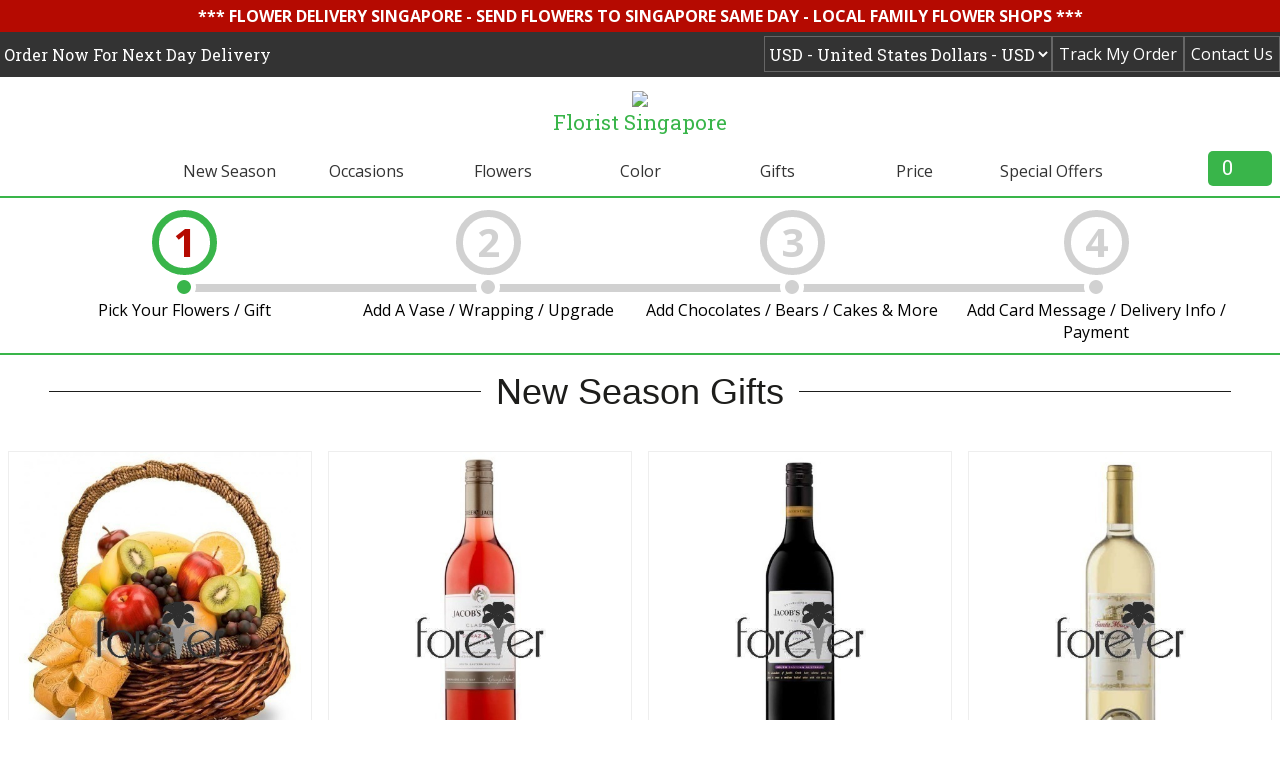

--- FILE ---
content_type: text/html; charset=UTF-8
request_url: https://www.forever-florist-singapore.com/New_Season/New_Season_Gifts
body_size: 11455
content:


















<!DOCTYPE HTML>

<html><!-- InstanceBegin template="/Templates/index.dwt" codeOutsideHTMLIsLocked="false" -->

<head>
<meta http-equiv="Content-Type" content="text/html; charset=UTF-8" />
<title>Forever Florist Singapore - New Season Gifts Flower Delivery in Singapore By Local Singapore Florists</title>
    <link href="/css/styles.css" rel="stylesheet" type="text/css">
    <link href="/datepicker.css" rel="stylesheet" type="text/css">
    <link href="https://fonts.googleapis.com/css?family=Open+Sans:400,700,800" rel="stylesheet">
    <link href="https://fonts.googleapis.com/css?family=Roboto+Slab:400,700" rel="stylesheet">
    <link href="https://fonts.googleapis.com/css?family=Roboto+Mono" rel="stylesheet"> 
    <script src="https://ajax.googleapis.com/ajax/libs/jquery/3.2.1/jquery.min.js"></script>
    <script src="https://code.jquery.com/ui/1.12.1/jquery-ui.js"></script>
    <link rel="stylesheet" href="https://fonts.googleapis.com/icon?family=Material+Icons">
	<link rel="shortcut icon" type="image/png" href="/favicon.png"/>


<style>	
.fancy-heading {
  font-family: "Helvetica Neue",Helvetica,Arial,sans-serif;
  color: #1d1d1b ;
  font-weight: 200;
  font-size: 36px;
  line-height: .5;
  text-align: center;
  margin: 28px 0 20px;
  box-sizing: border-box;
}

@media screen and (max-width: 500px) {
 .fancy-heading {
   line-height: 1.1em;
 }
}

.fancy-heading span {
  display: inline-block;
  position: relative;
}

.fancy-heading span:before, 
.fancy-heading span:after {
  content: "";
  position: absolute;
  height: 50%;
  border-bottom: 1px solid #1d1d1b ;
  top: 0;
  width: 150%;
}

.fancy-heading span:before {
  right: 100%;
  margin-right: 15px;
}

.fancy-heading span:after {
  left: 100%;
  margin-left: 15px;
}
</style>
<meta name="facebook-domain-verification" content="0ciuk71vyb1pn021fcp1mrpchucpmy" />
<meta name="viewport" content="width=device-width, initial-scale=1.0">
<!-- Global site tag (gtag.js) - Google Analytics -->
<script async src="https://www.googletagmanager.com/gtag/js?id=UA-140622108-1"></script>
<script>
  window.dataLayer = window.dataLayer || [];
  function gtag(){dataLayer.push(arguments);}
  gtag('js', new Date());

  gtag('config', 'UA-140622108-1');
</script>


<!-- Matomo -->
<script type="text/javascript">
  var _paq = window._paq || [];
  /* tracker methods like "setCustomDimension" should be called before "trackPageView" */
  _paq.push(['trackPageView']);
  _paq.push(['enableLinkTracking']);
  (function() {
    var u="//matomo.foreverflorist.com/";
    _paq.push(['setTrackerUrl', u+'matomo.php']);
    _paq.push(['setSiteId', '1']);
    var d=document, g=d.createElement('script'), s=d.getElementsByTagName('script')[0];
    g.type='text/javascript'; g.async=true; g.defer=true; g.src=u+'matomo.js'; s.parentNode.insertBefore(g,s);
  })();
</script>
<!-- End Matomo Code --> 
 </head>

<body>
<!-------------------------------------------------------------------------------------------------------------------->  
	<header>
	<link href="/css/styleTracking.css" rel="stylesheet" type="text/css">
    <script src="/Includes/jquery.leanModal.min.js"></script>
	<script>
	$(function(){
  $('#loginform').submit(function(e){
    
    var url = "/PHPTime1.php"; // the script where you handle the form input.

    $.ajax({
           type: "GET",
           url: url,
           data: $("#loginform").serialize(), // serializes the form's elements.
           success: function(data)
           {
               //alert(data); // show response from the php script.
			   //$('#loginform').fadeTo(1200, 0.01);
			   $('#loginmodal').html(data);
			   //$('#loginform').fadeTo(1200,1);
           }
         });
    e.preventDefault(); // avoid to execute the actual submit of the form.
	return false;
  });
  
  $('#modaltrigger').leanModal({ top: 220, overlay: 0.45, closeButton: ".hidemodal" });
  $('#modaltriggerfooter').leanModal({ top: 220, overlay: 0.45, closeButton: ".hidemodal" });
  $('#modaltriggermobile').leanModal({ top: 220, overlay: 0.45, closeButton: ".hidemodal" });
});

</script>
<!-- Global site tag (gtag.js) - AdWords: 1068556431 -->
<script async src="https://www.googletagmanager.com/gtag/js?id=AW-1068556431"></script>
<script>
  window.dataLayer = window.dataLayer || [];
  function gtag(){dataLayer.push(arguments);}
  gtag('js', new Date());

  gtag('config', 'AW-1068556431');
</script>
 <div id="loginmodal" style="display:none;">
    <h3>Track My Order</h3>
        <form id="loginform" name="loginform" method="post" action="index.php" novalidate="novalidate">
            <div class="ff-form createAccF">
                <div class="row form-container">
                    <div class="w-100 col-delivery">
                        <div class="form-group">
                            <label class="form-label" for="OID">Order Number</label>
                            <input class="form-input" type="text" id="OID" name="OID" value="" placeholder="" tabindex="1" required="">
                            <div class="correct-symbol"></div>
                            <div class="warning-symbol"></div>
                        </div>
                    </div>
                </div>
                <div class="row form-container">
                    <div class="w-100 col-delivery">
                        <div class="form-group">
                            <label class="form-label" for="email">Email Address</label>
                            <input class="form-input" type="email" id="email" name="email" value="" placeholder="" tabindex="2" required="">
                            <div class="correct-symbol"></div>
                            <div class="warning-symbol"></div>
                        </div>
                    </div>
                </div>
                <div class="enquiry-btn">
                    <input type="submit" id="send_enquiry" value="Track" tabindex="3">
                </div>
            </div>
        </form>
  </div>

<div class="overlay"></div>

<!-- BEGIN LivePerson Monitor. -->
<script type="text/javascript">window.lpTag=window.lpTag||{},"undefined"==typeof window.lpTag._tagCount?(window.lpTag={site:'12018187'||"",section:lpTag.section||"",tagletSection:lpTag.tagletSection||null,autoStart:lpTag.autoStart!==!1,ovr:lpTag.ovr||{},_v:"1.8.0",_tagCount:1,protocol:"https:",events:{bind:function(t,e,i){lpTag.defer(function(){lpTag.events.bind(t,e,i)},0)},trigger:function(t,e,i){lpTag.defer(function(){lpTag.events.trigger(t,e,i)},1)}},defer:function(t,e){0==e?(this._defB=this._defB||[],this._defB.push(t)):1==e?(this._defT=this._defT||[],this._defT.push(t)):(this._defL=this._defL||[],this._defL.push(t))},load:function(t,e,i){var n=this;setTimeout(function(){n._load(t,e,i)},0)},_load:function(t,e,i){var n=t;t||(n=this.protocol+"//"+(this.ovr&&this.ovr.domain?this.ovr.domain:"lptag.liveperson.net")+"/tag/tag.js?site="+this.site);var a=document.createElement("script");a.setAttribute("charset",e?e:"UTF-8"),i&&a.setAttribute("id",i),a.setAttribute("src",n),document.getElementsByTagName("head").item(0).appendChild(a)},init:function(){this._timing=this._timing||{},this._timing.start=(new Date).getTime();var t=this;window.attachEvent?window.attachEvent("onload",function(){t._domReady("domReady")}):(window.addEventListener("DOMContentLoaded",function(){t._domReady("contReady")},!1),window.addEventListener("load",function(){t._domReady("domReady")},!1)),"undefined"==typeof window._lptStop&&this.load()},start:function(){this.autoStart=!0},_domReady:function(t){this.isDom||(this.isDom=!0,this.events.trigger("LPT","DOM_READY",{t:t})),this._timing[t]=(new Date).getTime()},vars:lpTag.vars||[],dbs:lpTag.dbs||[],ctn:lpTag.ctn||[],sdes:lpTag.sdes||[],hooks:lpTag.hooks||[],ev:lpTag.ev||[]},lpTag.init()):window.lpTag._tagCount+=1;</script>
<!-- END LivePerson Monitor. -->



<div class="info-box">*** FLOWER DELIVERY SINGAPORE - SEND FLOWERS TO SINGAPORE SAME DAY - LOCAL FAMILY FLOWER SHOPS ***</div>

    <div class="header-bar"><div class="inner">
		<div class="top-buttons">
<a href="/ContactUs.php" class="flatbtn"><button class="alignright track-my-order">Contact Us</button></a>
</div> 
<div class="top-buttons">
<a href="#loginmodal" class="flatbtn" id="modaltrigger"><button class="alignright track-my-order">Track My Order</button></a>
		<select id="currency-select" class="currency-select"><option value="USD" Selected>USD - United States Dollars - USD</option><option value="">------------</option><option value="SGD">SGD - Singapore Dollar</option><option value="">------------</option><option value="EUR">EUR - Euro</option><option value="GBP">GBP - Pound Sterling</option><option value="AUD">AUD - Australian Dollar</option><option value="CAD">CAD - Canadian Dollar</option><option value="CHF">CHF - Swiss Franc</option><option value="NZD">NZD - New Zealand Dollar</option><option value="DKK">DKK - Danish Krone</option><option value="HKD">HKD - Hong Kong Dollar</option><option value="NOK">NOK - Norwegian Krone</option><option value="SEK">SEK - Swedish Krone</option><option value="THB">THB - Thai Baht</option><option value="">------------</option></select></div> 
<div class="trackOrder-button">
          <a href="#loginmodal" class="flatbtn" id="modaltriggermobile">
            <img src="/images/track-order.png" />
          </a>
        </div>

        <div class="contact-button">
          <a href="/ContactUs.php" class="flatbtn">
            <img src="/images/contact-icon.png" />
          </a>
        </div>
<div id="clock">
  <div id="timer" style="display:none"></div>  <div class="samedaydeliv">Order Now For Next Day Delivery</div>  </div>
 </div><!--close inner--></div><!--close header-bar-->
    <div id="main-logo"><a href="/index.php"><img src="/images/main-logo.png"/><div id="logotype">Florist Singapore</div></a></div></div><!--close inner-->
    <div class="menu-bar" id="ffmain-menu-bar">
    <div class="inner" align="center">
	<div id="menu">
<ul class="new-menu" align="center">
  <li class="dropdown"><a href="/index.php" class="dropbtn">New Season</a>
  <div class="dropdown-content">      <a href="/New_Season/New_Season_Roses" id="strCat-117" strTopCat="124" strTopCatName="New Season">New Season Roses</a>      <a href="/New_Season/New_Season_Premier" id="strCat-120" strTopCat="124" strTopCatName="New Season">New Season Premier</a>      <a href="/New_Season/New_Season_Combos" id="strCat-119" strTopCat="124" strTopCatName="New Season">New Season Combos</a>      <a href="/New_Season/New_Season_Lilies" id="strCat-118" strTopCat="124" strTopCatName="New Season">New Season Lilies</a>      <a href="/New_Season/New_Season_Carnations" id="strCat-116" strTopCat="124" strTopCatName="New Season">New Season Carnations</a>      <a href="/New_Season/New_Season_Gifts" id="strCat-121" strTopCat="124" strTopCatName="New Season">New Season Gifts</a>      <a href="/New_Season/New_Season_Cakes" id="strCat-122" strTopCat="124" strTopCatName="New Season">New Season Cakes</a>      <a href="/New_Season/New_Season_Spa_Gifts" id="strCat-123" strTopCat="124" strTopCatName="New Season">New Season Spa Gifts</a></div></li>
    <li class="dropdown">
  <a href="javascript:void(0)" class="dropbtn">Occasions</a>
 
    <div class="dropdown-content">

                  
    
      <a href="/Occasions/Birthday_Flowers" id="strCat-9" strTopCat="3" strTopCatName="Occasions">Birthday Flowers</a>        
    
      <a href="/Occasions/Anniversary_Flowers" id="strCat-12" strTopCat="3" strTopCatName="Occasions">Anniversary Flowers</a>        
    
      <a href="/Occasions/Romantic_Flowers" id="strCat-13" strTopCat="3" strTopCatName="Occasions">Romantic Flowers</a>        
    
      <a href="/Occasions/Get_Well_Flowers" id="strCat-14" strTopCat="3" strTopCatName="Occasions">Get Well Flowers</a>        
    
      <a href="/Occasions/Thank_You_Flowers" id="strCat-15" strTopCat="3" strTopCatName="Occasions">Thank You Flowers</a>        
    
      <a href="/Occasions/Congratulations_Flowers" id="strCat-16" strTopCat="3" strTopCatName="Occasions">Congratulations Flowers</a>        
    
      <a href="/Occasions/New_Baby_Flowers" id="strCat-17" strTopCat="3" strTopCatName="Occasions">New Baby Flowers</a>        
    
      <a href="/Occasions/Graduation_Flowers" id="strCat-18" strTopCat="3" strTopCatName="Occasions">Graduation Flowers</a>        
    
      <a href="/Occasions/Sorry_Flowers" id="strCat-19" strTopCat="3" strTopCatName="Occasions">Sorry Flowers</a>        
    
      <a href="/Occasions/Sympathy_Flowers" id="strCat-20" strTopCat="3" strTopCatName="Occasions">Sympathy Flowers</a>        
    
      <a href="/Occasions/For_Him" id="strCat-21" strTopCat="3" strTopCatName="Occasions">For Him</a>        
    
      <a href="/Occasions/Corporate_Opening_Stands" id="strCat-61" strTopCat="3" strTopCatName="Occasions">Corporate Opening Stands</a><!--close <div class="list-container col-md-3">-->

</div></li>  <li class="dropdown">
  <a href="javascript:void(0)" class="dropbtn">Flowers</a>
 
    <div class="dropdown-content">

                  
    
      <a href="/Flowers/Best_Sellers" id="strCat-22" strTopCat="4" strTopCatName="Flowers">Best Sellers</a>        
    
      <a href="/Flowers/Roses" id="strCat-23" strTopCat="4" strTopCatName="Flowers">Roses</a>        
    
      <a href="/Flowers/Lilies" id="strCat-24" strTopCat="4" strTopCatName="Flowers">Lilies</a>        
    
      <a href="/Flowers/Carnations" id="strCat-25" strTopCat="4" strTopCatName="Flowers">Carnations</a>        
    
      <a href="/Flowers/Tulips" id="strCat-26" strTopCat="4" strTopCatName="Flowers">Tulips</a>        
    
      <a href="/Flowers/Gerbera" id="strCat-27" strTopCat="4" strTopCatName="Flowers">Gerbera</a>        
    
      <a href="/Flowers/Orchids" id="strCat-28" strTopCat="4" strTopCatName="Flowers">Orchids</a>        
    
      <a href="/Flowers/Chrysanthemums" id="strCat-29" strTopCat="4" strTopCatName="Flowers">Chrysanthemums</a>        
    
      <a href="/Flowers/Sunflowers" id="strCat-56" strTopCat="4" strTopCatName="Flowers">Sunflowers</a>        
    
      <a href="/Flowers/Hydrangea" id="strCat-69" strTopCat="4" strTopCatName="Flowers">Hydrangea</a>        
    
      <a href="/Flowers/All_Flowers" id="strCat-30" strTopCat="4" strTopCatName="Flowers">All Flowers</a><!--close <div class="list-container col-md-3">-->

</div></li>  <li class="dropdown">
  <a href="javascript:void(0)" class="dropbtn">Color</a>
 
    <div class="dropdown-content">

                  
    
      <a href="/Color/Red_Flowers" id="strCat-31" strTopCat="5" strTopCatName="Color">Red Flowers</a>        
    
      <a href="/Color/Pink_Flowers" id="strCat-32" strTopCat="5" strTopCatName="Color">Pink Flowers</a>        
    
      <a href="/Color/White_Flowers" id="strCat-33" strTopCat="5" strTopCatName="Color">White Flowers</a>        
    
      <a href="/Color/Yellow_Flowers" id="strCat-34" strTopCat="5" strTopCatName="Color">Yellow Flowers</a>        
    
      <a href="/Color/Purple_Flowers" id="strCat-35" strTopCat="5" strTopCatName="Color">Purple Flowers</a>        
    
      <a href="/Color/Orange_Flowers" id="strCat-36" strTopCat="5" strTopCatName="Color">Orange Flowers</a>        
    
      <a href="/Color/Mixed_Color_Flowers" id="strCat-37" strTopCat="5" strTopCatName="Color">Mixed Color Flowers</a><!--close <div class="list-container col-md-3">-->

</div></li>  <li class="dropdown">
  <a href="javascript:void(0)" class="dropbtn">Gifts</a>
 
    <div class="dropdown-content">

                  
    
      <a href="/Gifts/Best_Selling_Gifts" id="strCat-38" strTopCat="6" strTopCatName="Gifts">Best Selling Gifts</a>        
    
      <a href="/Gifts/Gift_Baskets" id="strCat-39" strTopCat="6" strTopCatName="Gifts">Gift Baskets</a>        
    
      <a href="/Gifts/Fruit_Baskets" id="strCat-40" strTopCat="6" strTopCatName="Gifts">Fruit Baskets</a>        
    
      <a href="/Gifts/Wine_Gift_Baskets" id="strCat-41" strTopCat="6" strTopCatName="Gifts">Wine Gift Baskets</a>        
    
      <a href="/Gifts/Cakes" id="strCat-43" strTopCat="6" strTopCatName="Gifts">Cakes</a>        
    
      <a href="/Gifts/Corporate" id="strCat-45" strTopCat="6" strTopCatName="Gifts">Corporate</a>        
    
      <a href="/Gifts/Spa_Gifts" id="strCat-46" strTopCat="6" strTopCatName="Gifts">Spa Gifts</a>        
    
      <a href="/Gifts/Wines" id="strCat-47" strTopCat="6" strTopCatName="Gifts">Wines</a>        
    
      <a href="/Gifts/Fragrances" id="strCat-48" strTopCat="6" strTopCatName="Gifts">Fragrances</a>        
    
      <a href="/Gifts/All_Gifts" id="strCat-57" strTopCat="6" strTopCatName="Gifts">All Gifts</a><!--close <div class="list-container col-md-3">-->

</div></li>  <li class="dropdown">
  <a href="javascript:void(0)" class="dropbtn">Price</a>
 
    <div class="dropdown-content">

                  
    
      <a href="/Price/Less_than_$50" id="strCat-50" strTopCat="7" strTopCatName="Price">Less than $50</a>        
    
      <a href="/Price/$50_-_$75" id="strCat-51" strTopCat="7" strTopCatName="Price">$50 - $75</a>        
    
      <a href="/Price/$75_-_$100" id="strCat-52" strTopCat="7" strTopCatName="Price">$75 - $100</a>        
    
      <a href="/Price/$100_-_$150" id="strCat-53" strTopCat="7" strTopCatName="Price">$100 - $150</a>        
    
      <a href="/Price/Over_$150" id="strCat-54" strTopCat="7" strTopCatName="Price">Over $150</a><!--close <div class="list-container col-md-3">-->

</div></li>  <li class="dropdown">
  <a href="javascript:void(0)" class="dropbtn">Special Offers</a>
 
    <div class="dropdown-content">

                  
    
      <a href="/Special_Offers/Rose_Gift_Boxes" id="strCat-58" strTopCat="8" strTopCatName="Special Offers">Rose Gift Boxes</a>        
    
      <a href="/Special_Offers/Luxury_Combos" id="strCat-59" strTopCat="8" strTopCatName="Special Offers">Luxury Combos</a>        
    
      <a href="/Special_Offers/Flower_Baskets" id="strCat-60" strTopCat="8" strTopCatName="Special Offers">Flower Baskets</a><!--close <div class="list-container col-md-3">-->

</div></li>  
</ul>
</div>
       <!----search and cart------>
       <!------------------------------------------------------------------------------------------>
        <div class="search-cart">
        <div class="cart">
        <div class="cart-inner ffgreen-bg">
          <div id="cart-quant">0</div>
        </div>
		</div><!--close cart-->

         <div class="cart-zoom">
         <div class="cart-zoom-inner">








 

 <h3>Cart Empty<h3>
	
 
         
         </div>
        </div>
   
        </div><!--close cart and search-->
       </div><!--close inner-->
    </div><!--close menu-bar-->
    <!--mobile navMenu-bar start-->
    <div class="mobileTopnav">
      <div class="mobileInner">
        <a href="javascript:void(0);" onclick="openMobileMenu()">
          <div class="menu-button">
            <div class="line1"></div>
            <div class="line2"></div>
            <div class="line3"></div>
            <div class="shop-btn">Shop</div>
          </div>
        </a>

        <div class="cart-button">
          <a href="/delivery.php"><div class="cart-inner ffgreen-bg">
            <div id="cart-quant">0</div>
          </div></a>
        </div>
      </div>
      <div id="mobileDropdown">
        <!--mobile menu collapse start-->
        <div class="collapse-menu-container">
          <button class="collapsible">New Season</button>
            <div class="content">
            <div class="dropdown-content-mobile">
			
			
			
			
			
			
			
		
      <a href="/New_Season/New_Season_Roses" id="strCat-117" strTopCat="124" strTopCatName="New Season">New Season Roses</a>      <a href="/New_Season/New_Season_Premier" id="strCat-120" strTopCat="124" strTopCatName="New Season">New Season Premier</a>      <a href="/New_Season/New_Season_Combos" id="strCat-119" strTopCat="124" strTopCatName="New Season">New Season Combos</a>      <a href="/New_Season/New_Season_Lilies" id="strCat-118" strTopCat="124" strTopCatName="New Season">New Season Lilies</a>      <a href="/New_Season/New_Season_Carnations" id="strCat-116" strTopCat="124" strTopCatName="New Season">New Season Carnations</a>      <a href="/New_Season/New_Season_Gifts" id="strCat-121" strTopCat="124" strTopCatName="New Season">New Season Gifts</a>      <a href="/New_Season/New_Season_Cakes" id="strCat-122" strTopCat="124" strTopCatName="New Season">New Season Cakes</a>      <a href="/New_Season/New_Season_Spa_Gifts" id="strCat-123" strTopCat="124" strTopCatName="New Season">New Season Spa Gifts</a></div></div>
		    <button class="collapsible">Occasions          </button>
          <div class="content">
            <div class="dropdown-content-mobile">
		          
    
      <a href="/Occasions/Birthday_Flowers" id="strCat-9" strTopCat="3" strTopCatName="Occasions">Birthday Flowers</a>        
    
      <a href="/Occasions/Anniversary_Flowers" id="strCat-12" strTopCat="3" strTopCatName="Occasions">Anniversary Flowers</a>        
    
      <a href="/Occasions/Romantic_Flowers" id="strCat-13" strTopCat="3" strTopCatName="Occasions">Romantic Flowers</a>        
    
      <a href="/Occasions/Get_Well_Flowers" id="strCat-14" strTopCat="3" strTopCatName="Occasions">Get Well Flowers</a>        
    
      <a href="/Occasions/Thank_You_Flowers" id="strCat-15" strTopCat="3" strTopCatName="Occasions">Thank You Flowers</a>        
    
      <a href="/Occasions/Congratulations_Flowers" id="strCat-16" strTopCat="3" strTopCatName="Occasions">Congratulations Flowers</a>        
    
      <a href="/Occasions/New_Baby_Flowers" id="strCat-17" strTopCat="3" strTopCatName="Occasions">New Baby Flowers</a>        
    
      <a href="/Occasions/Graduation_Flowers" id="strCat-18" strTopCat="3" strTopCatName="Occasions">Graduation Flowers</a>        
    
      <a href="/Occasions/Sorry_Flowers" id="strCat-19" strTopCat="3" strTopCatName="Occasions">Sorry Flowers</a>        
    
      <a href="/Occasions/Sympathy_Flowers" id="strCat-20" strTopCat="3" strTopCatName="Occasions">Sympathy Flowers</a>        
    
      <a href="/Occasions/For_Him" id="strCat-21" strTopCat="3" strTopCatName="Occasions">For Him</a>        
    
      <a href="/Occasions/Corporate_Opening_Stands" id="strCat-61" strTopCat="3" strTopCatName="Occasions">Corporate Opening Stands</a>            </div>
          </div>
		     <button class="collapsible">Flowers          </button>
          <div class="content">
            <div class="dropdown-content-mobile">
		          
    
      <a href="/Flowers/Best_Sellers" id="strCat-22" strTopCat="4" strTopCatName="Flowers">Best Sellers</a>        
    
      <a href="/Flowers/Roses" id="strCat-23" strTopCat="4" strTopCatName="Flowers">Roses</a>        
    
      <a href="/Flowers/Lilies" id="strCat-24" strTopCat="4" strTopCatName="Flowers">Lilies</a>        
    
      <a href="/Flowers/Carnations" id="strCat-25" strTopCat="4" strTopCatName="Flowers">Carnations</a>        
    
      <a href="/Flowers/Tulips" id="strCat-26" strTopCat="4" strTopCatName="Flowers">Tulips</a>        
    
      <a href="/Flowers/Gerbera" id="strCat-27" strTopCat="4" strTopCatName="Flowers">Gerbera</a>        
    
      <a href="/Flowers/Orchids" id="strCat-28" strTopCat="4" strTopCatName="Flowers">Orchids</a>        
    
      <a href="/Flowers/Chrysanthemums" id="strCat-29" strTopCat="4" strTopCatName="Flowers">Chrysanthemums</a>        
    
      <a href="/Flowers/Sunflowers" id="strCat-56" strTopCat="4" strTopCatName="Flowers">Sunflowers</a>        
    
      <a href="/Flowers/Hydrangea" id="strCat-69" strTopCat="4" strTopCatName="Flowers">Hydrangea</a>        
    
      <a href="/Flowers/All_Flowers" id="strCat-30" strTopCat="4" strTopCatName="Flowers">All Flowers</a>            </div>
          </div>
		     <button class="collapsible">Color          </button>
          <div class="content">
            <div class="dropdown-content-mobile">
		          
    
      <a href="/Color/Red_Flowers" id="strCat-31" strTopCat="5" strTopCatName="Color">Red Flowers</a>        
    
      <a href="/Color/Pink_Flowers" id="strCat-32" strTopCat="5" strTopCatName="Color">Pink Flowers</a>        
    
      <a href="/Color/White_Flowers" id="strCat-33" strTopCat="5" strTopCatName="Color">White Flowers</a>        
    
      <a href="/Color/Yellow_Flowers" id="strCat-34" strTopCat="5" strTopCatName="Color">Yellow Flowers</a>        
    
      <a href="/Color/Purple_Flowers" id="strCat-35" strTopCat="5" strTopCatName="Color">Purple Flowers</a>        
    
      <a href="/Color/Orange_Flowers" id="strCat-36" strTopCat="5" strTopCatName="Color">Orange Flowers</a>        
    
      <a href="/Color/Mixed_Color_Flowers" id="strCat-37" strTopCat="5" strTopCatName="Color">Mixed Color Flowers</a>            </div>
          </div>
		     <button class="collapsible">Gifts          </button>
          <div class="content">
            <div class="dropdown-content-mobile">
		          
    
      <a href="/Gifts/Best_Selling_Gifts" id="strCat-38" strTopCat="6" strTopCatName="Gifts">Best Selling Gifts</a>        
    
      <a href="/Gifts/Gift_Baskets" id="strCat-39" strTopCat="6" strTopCatName="Gifts">Gift Baskets</a>        
    
      <a href="/Gifts/Fruit_Baskets" id="strCat-40" strTopCat="6" strTopCatName="Gifts">Fruit Baskets</a>        
    
      <a href="/Gifts/Wine_Gift_Baskets" id="strCat-41" strTopCat="6" strTopCatName="Gifts">Wine Gift Baskets</a>        
    
      <a href="/Gifts/Cakes" id="strCat-43" strTopCat="6" strTopCatName="Gifts">Cakes</a>        
    
      <a href="/Gifts/Corporate" id="strCat-45" strTopCat="6" strTopCatName="Gifts">Corporate</a>        
    
      <a href="/Gifts/Spa_Gifts" id="strCat-46" strTopCat="6" strTopCatName="Gifts">Spa Gifts</a>        
    
      <a href="/Gifts/Wines" id="strCat-47" strTopCat="6" strTopCatName="Gifts">Wines</a>        
    
      <a href="/Gifts/Fragrances" id="strCat-48" strTopCat="6" strTopCatName="Gifts">Fragrances</a>        
    
      <a href="/Gifts/All_Gifts" id="strCat-57" strTopCat="6" strTopCatName="Gifts">All Gifts</a>            </div>
          </div>
		     <button class="collapsible">Price          </button>
          <div class="content">
            <div class="dropdown-content-mobile">
		          
    
      <a href="/Price/Less_than_$50" id="strCat-50" strTopCat="7" strTopCatName="Price">Less than $50</a>        
    
      <a href="/Price/$50_-_$75" id="strCat-51" strTopCat="7" strTopCatName="Price">$50 - $75</a>        
    
      <a href="/Price/$75_-_$100" id="strCat-52" strTopCat="7" strTopCatName="Price">$75 - $100</a>        
    
      <a href="/Price/$100_-_$150" id="strCat-53" strTopCat="7" strTopCatName="Price">$100 - $150</a>        
    
      <a href="/Price/Over_$150" id="strCat-54" strTopCat="7" strTopCatName="Price">Over $150</a>            </div>
          </div>
		     <button class="collapsible">Special Offers          </button>
          <div class="content">
            <div class="dropdown-content-mobile">
		          
    
      <a href="/Special_Offers/Rose_Gift_Boxes" id="strCat-58" strTopCat="8" strTopCatName="Special Offers">Rose Gift Boxes</a>        
    
      <a href="/Special_Offers/Luxury_Combos" id="strCat-59" strTopCat="8" strTopCatName="Special Offers">Luxury Combos</a>        
    
      <a href="/Special_Offers/Flower_Baskets" id="strCat-60" strTopCat="8" strTopCatName="Special Offers">Flower Baskets</a>            </div>
          </div>
		          
        </div>
        <!--mobile menu collapse end-->
      </div>
    </div>
    <!--mobile navMenu-bar end-->

       <script>
  $('.resize').fadeIn( 1200 );
	   function FitToDiv() {
  var elements = $('.resize');
  if(elements.length < 0) {
    return;
  }
  elements.each(function(i, element) {
    while(element.scrollWidth > element.offsetWidth || element.scrollHeight > element.offsetHeight) {
      var newFontSize = (parseFloat($(element).css('font-size').slice(0, -2)) * 0.95) + 'px';
      $(element).css('font-size', newFontSize);
    }
  });
  
  
  
  $( "#DeliveryMessage" ).fadeIn( 2400 );
};
$('.resize').animate({width:"32%"},2400,"swing",function() {
	FitToDiv();
});
setTimeout(FitToDiv,3800);





$( ".langauge-select" )
  .change(function () {
	  
	
	  var str = "";  
    /*$( ".langauge-select option:selected" ).each(function() {
      str += $( this ).attr("value") + "";
    });*/
	var str = $('option:selected',this).attr('value');
	if (str != "") {
  var strHTML = $("#menu");	
  var strHTML1 = $("#mobileDropdown");
 $.ajax({
      type: "GET",
      url: "/Functions/Translations.php?strFunction=Menu&PName=&LangID=" + str,
      success: function (result) {
		  //alert(strHTML);
		  strHTML.html(result);
           //do somthing here
      }
 });
 $.ajax({
      type: "GET",
      url: "/Functions/Translations.php?strFunction=MobileMenu&PName=&LangID=" + str,
      success: function (result) {
		  //alert(strHTML);
		  strHTML1.html(result);
           //do somthing here
      }
 });
  }	  
		  
 $.ajax({
      type: "GET",
      url: "/Includes/Cart.php?CartAction=Display",
      success: function (result) {
		  //alert(strHTML);
		  //strHTML.html(result);
		  
		  $(".cart-zoom-inner").html(result);
           //do somthing here
      }
 });
 if ($("#description").length) {
 //alert ($("#description").length);
	  $.ajax({
      type: "GET",
      url: "/Functions/Translations.php?strFunction=Description&PName=&LangID=" + str,
      success: function (result) {
		  //alert(strHTML);
		  $("#description").html(result);
           //do somthing here
      }
 });
	



	  $.ajax({
      type: "GET",
      url: "/Functions/Translations.php?strFunction=SearchDescription&PName=&LangID=" + str,
      success: function (result) {
		  //alert(strHTML);
		  $("#searchdescription").html(result);
           //do somthing here
      }
 });
	  
	  
	  
	  
	  $.ajax({
      type: "GET",
      url: "/Functions/Translations.php?strFunction=Delivery&PName=&LangID=" + str,
      success: function (result) {
		  //alert(strHTML);
		  $("#delivery").html(result);
           //do somthing here
      }
 });



$.ajax({
      type: "GET",
      url: "/Functions/Translations.php?strFunction=Upgrade&PName=&LangID=" + str,
      success: function (result) {
		  //alert(strHTML);
		  $("#upgrades").html(result);
           //do somthing here
      }
 });	 
 }
	
  });
</script>
<script>
/*$(function() {
    $('#menu').on('mouseover', function() {
        $('.overlay').show();
    });
    $('#menu').on('mouseout', function() {
        $('.overlay').hide();
    });
});*/
$(function() {
    $('.dropdown').hover(function(){
         $('.overlay').fadeToggle(200);
    });
});

   /* $(document).on("mouseover", '[id^=strCat-]', function(){
	var strCatID = $(this).attr('id');
	strCatID = strCatID.substring(7);
	var strTopCatID = $(this).attr('strTopCat');
	var strTopCatName = $(this).attr('strTopCatName');
$.ajax({
      type: "GET",
      url: "/MenuAjax.php?strCatID=" + strCatID + "&strFeatNum=2&strTopCatName=" + strTopCatName,
      success: function (result) {
		  //alert(strHTML);
		  $("#CatDropDown-" + strTopCatID).html(result);
           //do somthing here
      }
 });
    });
	*/
	
	
	
	
    $('.overlay').mouseover(function(){
         $('.overlay').fadeOut(200);
    });

</script>
<!--mobile menu open on click JS start-->
<script>
      function openMobileMenu() {
        var x = document.getElementById("mobileDropdown");
        if (x.style.display === "block") {
          x.style.display = "none";
        } else {
          x.style.display = "block";
        }
      }
    </script>
<!--mobile menu open on click JS end-->
<!--collaspe JS start-->
<script>
          
				 $(document).on("click", '.collapsible', function(){
				//$(this).toggleClass("active");
				var strContent = $(this).next();
				//alert(strContent.css('display'));
              if (strContent.css('display') === "block") {
                strContent.css('display', 'none');
              } else {
                strContent.css('display', 'block');
              }
            });




	  
		  
	$( ".currency-select" )
  .change(function () {


  
	
	  var str = "";  
    $( ".currency-select option:selected" ).each(function() {
      str += $( this ).attr("value") + "";
    });
      str = $(this).val();
    $("*[PriceID]").each(function(){
	if (str != "") {
  var strPID = $(this).attr('PriceID');
  
  
  
  var strPIDArray = strPID.split("-");
  var strHTML = $(this);
 $.ajax({
      type: "GET",
      url: "/Includes/ChangeCurrency.php?PID=" + strPIDArray[1] + "&Currency=" + str + "&strCountry=Singapore&Action=" + strPIDArray[0],
      success: function (result) {
		  //alert(strHTML);
		  strHTML.html(result);
           //do somthing here
      }
 });
  }
  //$(this).html(str);
 // do your stuff

});
		  
		  
 $.ajax({
      type: "GET",
      url: "/Includes/Cart.php?CartAction=Display",
      success: function (result) {
		  //alert(strHTML);
		  //strHTML.html(result);
		  
		  $(".cart-zoom-inner").html(result);
           //do somthing here
      }
 });
 	
  });
        </script>
<!--collaspe JS End-->
	</header><!--------------------------------------------------------------------------------------------------------------------><!-- InstanceBeginEditable name="EditRegion1" -->
<div class="breadcrumb" id="BreadCrumbs">
    <div class="breadcrumb-inner">
        <ul>
            <li class="breadcrumb-item active">
                <div class="bc-circle active">1</div>
                <div class="bc-bullet active"></div>
                <div class="bc-txt">Pick Your Flowers / Gift</div>
            </li>
            <li class="breadcrumb-item">
                <div class="bc-circle">2</div>
                <div class="breadcrumb-join"></div>
                <div class="bc-bullet"></div>
                <div class="bc-txt">Add A Vase / Wrapping / Upgrade</div>
            </li>
            <li class="breadcrumb-item">
                <div class="bc-circle">3</div>
                <div class="breadcrumb-join"></div>
                <div class="bc-bullet"></div>
                <div class="bc-txt">Add Chocolates / Bears / Cakes &amp; More</div>
            </li>
            <li class="breadcrumb-item">
                <div class="bc-circle">4</div>
                <div class="breadcrumb-join"></div>
                <div class="bc-bullet"></div>
                <div class="bc-txt">Add Card Message / Delivery Info / Payment
                </div>
            </li>
        </ul>
    </div>
</div>
<div class="main-content">

  <!--line of promos & products---------->
  <div class="inner"><div style="width:98%;text-align:center;margin:auto;">
  <h1 class="fancy-heading"><span>New Season Gifts</span></h1><br>
  </div>
  
    
	
  </div><div id="Products">
<div class="inner">
	    <!--close half-->
    <div class="quart alignleft">
      <div class="product"> <a href="/Send_flowers_Gifts/Fruity_Indulgence">
        <div class="product-hover"><img src="/images/pick-button.png"/></div>
        <div class="product-image" align="center">
<img src="/Img/6796709/67967090.jpg" class="product-image" style="width:25%;"/>
<img src="/Img/6796709/67967091.jpg" class="product-image" style="width:25%;"/>
<img src="/Img/6796709/67967092.jpg" class="product-image" style="width:25%;"/>
<img src="/Img/6796709/67967093.jpg" class="product-image" style="width:25%;"/>

</div>
        <!--close product image-->
        <div class="product-info"><div style="padding-top:12px; display:inline-block;">
          Fruity Indulgence</div>
          <h4 style="padding-top:8px; display:block;" PriceID="Prod-437">64.00 USD</h4>
        </div>
        <!--close product info-->
      </a> </div>
      <!--close product-->
    </div>    <!--close half-->
    <div class="quart alignleft">
      <div class="product"> <a href="/Send_flowers_Gifts/Jacobs_Creek_Rose_(75cl)">
        <div class="product-hover"><img src="/images/pick-button.png"/></div>
        <div class="product-image" align="center">
<img src="/Img/jacobs_creek_rose/jacobs_creek_rose0.jpg" class="product-image" style="width:25%;"/>
<img src="/Img/jacobs_creek_rose/jacobs_creek_rose1.jpg" class="product-image" style="width:25%;"/>
<img src="/Img/jacobs_creek_rose/jacobs_creek_rose2.jpg" class="product-image" style="width:25%;"/>
<img src="/Img/jacobs_creek_rose/jacobs_creek_rose3.jpg" class="product-image" style="width:25%;"/>

</div>
        <!--close product image-->
        <div class="product-info"><div style="padding-top:12px; display:inline-block;">
          Jacobs Creek Rose (75cl)</div>
          <h4 style="padding-top:8px; display:block;" PriceID="Prod-453">67.00 USD</h4>
        </div>
        <!--close product info-->
      </a> </div>
      <!--close product-->
    </div>    <!--close half-->
    <div class="quart alignleft">
      <div class="product"> <a href="/Send_flowers_Gifts/Jacobs_Creek_Shiraz_(75cl)">
        <div class="product-hover"><img src="/images/pick-button.png"/></div>
        <div class="product-image" align="center">
<img src="/Img/jacobs_creek_shiraz/jacobs_creek_shiraz0.jpg" class="product-image" style="width:25%;"/>
<img src="/Img/jacobs_creek_shiraz/jacobs_creek_shiraz1.jpg" class="product-image" style="width:25%;"/>
<img src="/Img/jacobs_creek_shiraz/jacobs_creek_shiraz2.jpg" class="product-image" style="width:25%;"/>
<img src="/Img/jacobs_creek_shiraz/jacobs_creek_shiraz3.jpg" class="product-image" style="width:25%;"/>

</div>
        <!--close product image-->
        <div class="product-info"><div style="padding-top:12px; display:inline-block;">
          Jacobs Creek Shiraz (75cl)</div>
          <h4 style="padding-top:8px; display:block;" PriceID="Prod-459">67.00 USD</h4>
        </div>
        <!--close product info-->
      </a> </div>
      <!--close product-->
    </div>    <!--close half-->
    <div class="quart alignleft">
      <div class="product"> <a href="/Send_flowers_Gifts/Soave_Italian_White_Wine_(75cl)">
        <div class="product-hover"><img src="/images/pick-button.png"/></div>
        <div class="product-image" align="center">
<img src="/Img/White_Wine/White_Wine0.jpg" class="product-image" style="width:25%;"/>
<img src="/Img/White_Wine/White_Wine1.jpg" class="product-image" style="width:25%;"/>
<img src="/Img/White_Wine/White_Wine2.jpg" class="product-image" style="width:25%;"/>
<img src="/Img/White_Wine/White_Wine3.jpg" class="product-image" style="width:25%;"/>

</div>
        <!--close product image-->
        <div class="product-info"><div style="padding-top:12px; display:inline-block;">
          Soave Italian White Wine (75cl)</div>
          <h4 style="padding-top:8px; display:block;" PriceID="Prod-446">67.00 USD</h4>
        </div>
        <!--close product info-->
      </a> </div>
      <!--close product-->
    </div></div><div class="inner">    <!--close half-->
    <div class="quart alignleft">
      <div class="product"> <a href="/Send_flowers_Gifts/Jacobs_Creek_Chardonnay_(75cl)">
        <div class="product-hover"><img src="/images/pick-button.png"/></div>
        <div class="product-image" align="center">
<img src="/Img/jacobs_creek_chardonnay/jacobs_creek_chardonnay0.jpg" class="product-image" style="width:25%;"/>
<img src="/Img/jacobs_creek_chardonnay/jacobs_creek_chardonnay1.jpg" class="product-image" style="width:25%;"/>
<img src="/Img/jacobs_creek_chardonnay/jacobs_creek_chardonnay2.jpg" class="product-image" style="width:25%;"/>
<img src="/Img/jacobs_creek_chardonnay/jacobs_creek_chardonnay3.jpg" class="product-image" style="width:25%;"/>

</div>
        <!--close product image-->
        <div class="product-info"><div style="padding-top:12px; display:inline-block;">
          Jacobs Creek Chardonnay (75cl)</div>
          <h4 style="padding-top:8px; display:block;" PriceID="Prod-458">67.00 USD</h4>
        </div>
        <!--close product info-->
      </a> </div>
      <!--close product-->
    </div>    <!--close half-->
    <div class="quart alignleft">
      <div class="product"> <a href="/Send_flowers_Gifts/Italian_Prosecco_(75cl)">
        <div class="product-hover"><img src="/images/pick-button.png"/></div>
        <div class="product-image" align="center">
<img src="/Img/sparkling_white_wine/sparkling_white_wine0.jpg" class="product-image" style="width:25%;"/>
<img src="/Img/sparkling_white_wine/sparkling_white_wine1.jpg" class="product-image" style="width:25%;"/>
<img src="/Img/sparkling_white_wine/sparkling_white_wine2.jpg" class="product-image" style="width:25%;"/>
<img src="/Img/sparkling_white_wine/sparkling_white_wine3.jpg" class="product-image" style="width:25%;"/>

</div>
        <!--close product image-->
        <div class="product-info"><div style="padding-top:12px; display:inline-block;">
          Italian Prosecco (75cl)</div>
          <h4 style="padding-top:8px; display:block;" PriceID="Prod-447">71.00 USD</h4>
        </div>
        <!--close product info-->
      </a> </div>
      <!--close product-->
    </div>    <!--close half-->
    <div class="quart alignleft">
      <div class="product"> <a href="/Send_flowers_Gifts/Bacardi_White_Rum_(70cl)">
        <div class="product-hover"><img src="/images/pick-button.png"/></div>
        <div class="product-image" align="center">
<img src="/Img/bacardi/bacardi0.jpg" class="product-image" style="width:25%;"/>
<img src="/Img/bacardi/bacardi1.jpg" class="product-image" style="width:25%;"/>
<img src="/Img/bacardi/bacardi2.jpg" class="product-image" style="width:25%;"/>
<img src="/Img/bacardi/bacardi3.jpg" class="product-image" style="width:25%;"/>

</div>
        <!--close product image-->
        <div class="product-info"><div style="padding-top:12px; display:inline-block;">
          Bacardi White Rum (70cl)</div>
          <h4 style="padding-top:8px; display:block;" PriceID="Prod-456">71.00 USD</h4>
        </div>
        <!--close product info-->
      </a> </div>
      <!--close product-->
    </div>    <!--close half-->
    <div class="quart alignleft">
      <div class="product"> <a href="/Send_flowers_Gifts/Johnnie_Walker_Red_Label_(70cl)">
        <div class="product-hover"><img src="/images/pick-button.png"/></div>
        <div class="product-image" align="center">
<img src="/Img/JW_Red_Label/JW_Red_Label0.jpg" class="product-image" style="width:25%;"/>
<img src="/Img/JW_Red_Label/JW_Red_Label1.jpg" class="product-image" style="width:25%;"/>
<img src="/Img/JW_Red_Label/JW_Red_Label2.jpg" class="product-image" style="width:25%;"/>
<img src="/Img/JW_Red_Label/JW_Red_Label3.jpg" class="product-image" style="width:25%;"/>

</div>
        <!--close product image-->
        <div class="product-info"><div style="padding-top:12px; display:inline-block;">
          Johnnie Walker Red Label (70cl)</div>
          <h4 style="padding-top:8px; display:block;" PriceID="Prod-448">71.00 USD</h4>
        </div>
        <!--close product info-->
      </a> </div>
      <!--close product-->
    </div></div><div class="inner">    <!--close quart-->
  </div>
</div>

 <div class="inner"><div style="width:98%;text-align:center;margin:auto;"><br><br>
Surprise your loved one with a delicious or luxurious gift rather than flowers. Or better still, combine one of these gifts with our rose arrangements to make a special day even more special. We have put together a selection of our very best selling gifts which are the perfect addition to one of our beautiful flower arrangements.</div></div>
    <!---------------------------------->
</div>
<!--close main content----->
<!-- InstanceEndEditable --><!-------------------------------------------------------------------------------------------------------------------->  

﻿<!-- Scripts
<script src="https://code.jquery.com/jquery-3.3.1.min.js" crossorigin="anonymous"></script> -->

<footer>
	<div class="inner">
		<div class="quart alignleft">
			<span class="menutitle" style="text-decoration:none;font-weight:bold;">Company</span>
			<ul>
				<li><a href="/AboutUs.php" style="padding:0;margin:0;background:none;border:none;color:#fff;text-decoration:none;font-size:100%;font-family:'Open Sans', sans-serif;height:100%;">About Us</a></li>
				<li><a href="/Business.php" style="padding:0;margin:0;background:none;border:none;color:#fff;text-decoration:none;font-size:100%;font-family:'Open Sans', sans-serif;height:100%;height:100%;">Business Gifting & Services</a></li>
				<li><a href="/ForeverFriends.php" style="padding:0;margin:0;background:none;border:none;color:#fff;text-decoration:none;font-size:100%;font-family:'Open Sans', sans-serif;height:100%;height:100%;">Forever Friends</a></li>
				<li><a href="/ContactUs.php" style="padding:0;margin:0;background:none;border:none;color:#fff;text-decoration:none;font-size:100%;font-family:'Open Sans', sans-serif;height:100%;height:100%;">Contact Us</a></li>
			</ul>
		</div>
		<!--close quart-->
		<div class="quart alignleft">
			<span class="menutitle" style="text-decoration:none;font-weight:bold;">Business</span>
			<ul>
				<li><a href="/FloristPartners.php" style="padding:0;margin:0;background:none;border:none;color:#fff;text-decoration:none;font-size:100%;font-family:'Open Sans', sans-serif;height:100%;">Florist Partners</a></li>
				<li><a href="/Affiliates.php" style="padding:0;margin:0;background:none;border:none;color:#fff;text-decoration:none;font-size:100%;font-family:'Open Sans', sans-serif;height:100%;">Affiliates</a></li>
				<li><a href="/CustomerReviews.php" style="padding:0;margin:0;background:none;border:none;color:#fff;text-decoration:none;font-size:100%;font-family:'Open Sans', sans-serif;height:100%;">Customer Reviews</a></li>
				<li><a href="/VIP.php" style="padding:0;margin:0;background:none;border:none;color:#fff;text-decoration:none;font-size:100%;font-family:'Open Sans', sans-serif;height:100%;">VIP Service</a></li>
			</ul>
		</div>
		<!--close quart-->
		<div class="quart alignleft">
			<span class="menutitle" style="text-decoration:none;font-weight:bold;">Delivery</span>
			<ul>

				<li><a href="/DeliveryAreas.php" style="padding:0;margin:0;background:none;border:none;color:#fff;text-decoration:none;font-size:100%;font-family:'Open Sans', sans-serif;height:100%;">Delivery Areas</a></li>
				<li><a href="/FAQs.php" style="padding:0;margin:0;background:none;border:none;color:#fff;text-decoration:none;font-size:100%;font-family:'Open Sans', sans-serif;height:100%;">FAQs</a></li>
				<li><a href="#loginmodal" class="flatbtn" id="modaltriggerfooter" style="padding:0;margin:0;background:none;border:none;color:#fff;text-decoration:none;font-size:100%;font-family:'Open Sans', sans-serif;height:100%;">Track Order</a></li>
				<li>Forever Friends</li>
			</ul>
		</div>
		<!--close quart-->

		<div class="quart alignleft">
			<span class="menutitle" style="text-decoration:none;font-weight:bold;">Policies</span>
			<ul>

				<li><a href="/Terms.php" style="padding:0;margin:0;background:none;border:none;color:#fff;text-decoration:none;font-size:100%;font-family:'Open Sans', sans-serif;height:100%;">Terms & Conditions</a></li>
				<li><a href="/PrivacyLegal.php" style="padding:0;margin:0;background:none;border:none;color:#fff;text-decoration:none;font-size:100%;font-family:'Open Sans', sans-serif;height:100%;">Privacy & Legal</a></li>
				<li><a href="/SiteMap.php" style="padding:0;margin:0;background:none;border:none;color:#fff;text-decoration:none;font-size:100%;font-family:'Open Sans', sans-serif;height:100%;">Site Map</a></li>
				<li><a href="/Blog.php" style="padding:0;margin:0;background:none;border:none;color:#fff;text-decoration:none;font-size:100%;font-family:'Open Sans', sans-serif;height:100%;">Blog </a></li>
			</ul>
		</div>
		<!--close quart-->
		<table width="100%">
			<tr>
				<td style="background:url(/images/LogoBackroundLine.png); border-top:4vh solid #333;" width="100%" colspan="4" align="center"><img src="/images/main-logo-footer.png" />
					<div class="footer-image"></div>
				</td>
			</tr>
			<tr>
				<td><img class="" width="88px" src="/images/est2003Straight.png">
					<img class="" width="88px" src="/images/guaranteeStraight.png"><img class="" width="88px" src="/images/securelogoStraight.png"></td>
				<td colspan="2" align="center"></td>
				<td align="right"><img src="/images/billing-payment-methods-wht.png" alt="payment methods"></td>
			</tr>
		</table>
	</div>
	<div class="inner" align="center">
		© Forever Florist Singapore 2003 - 2026 - All rights reserved.

	</div>
	<!--close inner-->
</footer>
<script>
	var xhttp = new XMLHttpRequest();
	xhttp.onreadystatechange = function() {
		if (this.readyState == 4 && this.status == 200) {

		}
	};
	xhttp.open("GET", "https://www.forever-florist-" + "thailand.com/SiteTracking.php?strSiteURL=" + window.location.href, true);
	xhttp.send();
</script>
<script type="text/javascript" src="https://www.forever-florist-thailand.com/clickheat/js/clickheat.js"></script><noscript>
	<p><a href="http://www.dugwood.com/clickheat/index.html">ClickHeat</a></p>
</noscript>
<script type="text/javascript">
	/*<!--
	clickHeatSite = 'Forever.Florist';
	clickHeatGroup = encodeURIComponent(window.location.pathname + window.location.search);
	clickHeatServer = 'https://www.forever-florist-thailand.com/clickheat/click.php';
	initClickHeat(); //
	-->*/
</script>
<script>
	function updateSliderArrowsStatus(
		cardsContainer,
		containerWidth,
		cardCount,
		cardWidth,
		intSlider
	) {
		console.log ($(cardsContainer).scrollLeft() + containerWidth);
		console.log (cardCount * cardWidth + 15);
		if (
			$(cardsContainer).scrollLeft() + containerWidth <
			cardCount * cardWidth + 15
		) {
			if (intSlider == 0){
			$("#slide-right-container").addClass("active");
			} else {
			$("#slide-right-container1").addClass("active");
			}
		} else {
			if (intSlider == 0){
			$("#slide-right-container").removeClass("active");
			} else {
			$("#slide-right-container1").removeClass("active");
			}
		}
		if ($(cardsContainer).scrollLeft() > 0) {
			if (intSlider == 0){
			$("#slide-left-container").addClass("active");
			} else {
			$("#slide-left-container1").addClass("active");
			}
		} else {
			if (intSlider == 0){
			$("#slide-left-container").removeClass("active");
			} else {
			$("#slide-left-container1").removeClass("active");
			}
		}
	}
	$(function() {
		// Scroll products' slider left/right
		let div = $("#cards-container");
		let cardCount = $(div)
			.find(".cards")
			.children(".card").length;
		let speed = 1000;
		let containerWidth = $(".container2").width();
		let cardWidth = 170;

		updateSliderArrowsStatus(div, containerWidth, cardCount, cardWidth, 0);

		//Remove scrollbars
		$("#slide-right-container").click(function(e) {
			if ($(div).scrollLeft() + containerWidth < cardCount * cardWidth) {
				$(div).animate({
					scrollLeft: $(div).scrollLeft() + cardWidth * 2
				}, {
					duration: speed,
					complete: function() {
						setTimeout(
							updateSliderArrowsStatus(
								div,
								containerWidth,
								cardCount,
								cardWidth,
								0
							),
							1005
						);
					}
				});
			}
			updateSliderArrowsStatus(div, containerWidth, cardCount, cardWidth, 0);
		});
		$("#slide-left-container").click(function(e) {
			if ($(div).scrollLeft() + containerWidth > containerWidth) {
				$(div).animate({
					scrollLeft: "-=" + cardWidth * 2
				}, {
					duration: speed,
					complete: function() {
						setTimeout(
							updateSliderArrowsStatus(
								div,
								containerWidth,
								cardCount,
								cardWidth,
								0
							),
							1005
						);
					}
				});
			}
			updateSliderArrowsStatus(div, containerWidth, cardCount, cardWidth, 0);
		});

		// If resize action ocurred then update the container width value
		/*$(window).resize(function() {
			try {
				containerWidth = $("#cards-container").width();
				updateSliderArrowsStatus(div, containerWidth, cardCount, cardWidth);
			} catch (error) {
				console.log(
					`Error occured while trying to get updated slider container width: 
            ${error}`
				);
			}
		});*/
	});



$(function() {
		// Scroll products' slider left/right
		let div = $("#cards-container1");
		let cardCount = $(div)
			.find(".cards")
			.children(".card").length;
		let speed = 1000;
		let containerWidth = $(".container3").width();
		let cardWidth = 170;

		updateSliderArrowsStatus(div, containerWidth, cardCount, cardWidth, 1);

		//Remove scrollbars
		$("#slide-right-container1").click(function(e) {
			if ($(div).scrollLeft() + containerWidth < cardCount * cardWidth) {
				$(div).animate({
					scrollLeft: $(div).scrollLeft() + cardWidth * 2
				}, {
					duration: speed,
					complete: function() {
						setTimeout(
							updateSliderArrowsStatus(
								div,
								containerWidth,
								cardCount,
								cardWidth,
								1
							),
							1005
						);
					}
				});
			}
			updateSliderArrowsStatus(div, containerWidth, cardCount, cardWidth, 1);
		});
		$("#slide-left-container1").click(function(e) {
			if ($(div).scrollLeft() + containerWidth > containerWidth) {
				$(div).animate({
					scrollLeft: "-=" + cardWidth * 2
				}, {
					duration: speed,
					complete: function() {
						setTimeout(
							updateSliderArrowsStatus(
								div,
								containerWidth,
								cardCount,
								cardWidth,
								1
							),
							1005
						);
					}
				});
			}
			updateSliderArrowsStatus(div, containerWidth, cardCount, cardWidth, 1);
		});

		// If resize action ocurred then update the container width value
		/*$(window).resize(function() {
			try {
				containerWidth = $("#cards-container").width();
				updateSliderArrowsStatus(div, containerWidth, cardCount, cardWidth);
			} catch (error) {
				console.log(
					`Error occured while trying to get updated slider container width: 
            ${error}`
				);
			}
		});*/
	});

	var allPanels = $('.container2').show();
	$('.recent-view-head').click(function () {
	  $(this).toggleClass( "active2" );
	  allPanels.slideUp();
	  $(this).next('.container2').show();

});
</script>
<div class="scrollToTop"><img width="64px" src="/images/btt-button.png" alt="Back To Top" /></div>
<script>
// Set the date we're counting down to

var offset = new Date().getTimezoneOffset()/60;

var countDownDate = new Date("19-Jan-2026 15:00:00");
countDownDate = countDownDate.setHours(countDownDate.getHours()-(8+offset));

// Update the count down every 1 second
var x = setInterval(function() {

    // Get todays date and time
    var now = new Date().getTime();
    
    // Find the distance between now an the count down date
    var distance = countDownDate - now;
    
    // Time calculations for days, hours, minutes and seconds
    var days = Math.floor(distance / (1000 * 60 * 60 * 24));
    var hours = Math.floor((distance % (1000 * 60 * 60 * 24)) / (1000 * 60 * 60));
    var minutes = Math.floor((distance % (1000 * 60 * 60)) / (1000 * 60));
    var seconds = Math.floor((distance % (1000 * 60)) / 1000);
    if (hours.toString().length == 1) {
            hours = "0" + hours;}
	 if (minutes.toString().length == 1) {
            minutes = "0" + minutes;}
				 if (seconds.toString().length == 1) {
            seconds = "0" + seconds;}
    // Output the result in an element with id="timer"
    document.getElementById("timer").innerHTML = hours + "h "
    + minutes + "m " + seconds + "s";
    
    // If the count down is over, write some text 
    if (distance < 0) {
        clearInterval(x);
        document.getElementById("timer").innerHTML = "";
    }
}, 1000);
//menu toggle

function myFunction() {
    var x = document.getElementById("ffmain-menu");
    if (x.className === "main-menu") {
        x.className += " responsive";
    } else {
        x.className = "main-menu";
    }
}


	$( "#currency-select" )
  .change(function () {


  
	
	  var str = "";  
    $( "#currency-select option:selected" ).each(function() {
      str += $( this ).attr("value") + "";
    });
    $("*[PriceID]").each(function(){
	if (str != "") {
  var strPID = $(this).attr('PriceID');
  
  
  
  var strPIDArray = strPID.split("-");
  var strHTML = $(this);
 $.ajax({
      type: "GET",
      url: "/Includes/ChangeCurrency.php?PID=" + strPIDArray[1] + "&Currency=" + str + "&strCountry=Singapore&Action=" + strPIDArray[0],
      success: function (result) {
		  //alert(strHTML);
		  strHTML.html(result);
           //do somthing here
      }
 });
  }
  //$(this).html(str);
 // do your stuff

});
		  
		  
 $.ajax({
      type: "GET",
      url: "/Includes/Cart.php?CartAction=Display",
      success: function (result) {
		  //alert(strHTML);
		  //strHTML.html(result);
		  
		  $(".cart-zoom-inner").html(result);
           //do somthing here
      }
 });
 	
  });
  
  
  
    $(".cart-zoom-inner").on("click", "*[clinep]", function(){
  var strPID = $(this).attr('clinep');
  var strHTML = $(this);
 $.ajax({
      type: "GET",
      url: "/Includes/Cart.php?CartAction=AddQuantity&LineID=" + strPID,
      success: function (result) {
		  //alert(strHTML);
		  //strHTML.html(result);
		  
		  
 $.ajax({
      type: "GET",
      url: "/Includes/Cart.php?CartAction=Display",
      success: function (result) {
		  //alert(strHTML);
		  //strHTML.html(result);
		  
		  $(".cart-zoom-inner").html(result);
           //do somthing here
      }
 });
 
  		  
 $.ajax({
      type: "GET",
      url: "/Includes/Cart.php?CartAction=DisplayCartCount",
      success: function (result) {
		  //alert(strHTML);
		  //strHTML.html(result);
		  
		  $("#cart-quant").html(result);
           //do somthing here
      }
 });
           //do somthing here
      }
 });
  
  //$(this).html(str);
 // do your stuff
}); 
    $(".cart-zoom-inner").on("click", "*[clinem]", function(){
  var strPID = $(this).attr('clinem');
  var strHTML = $(this);
 $.ajax({
      type: "GET",
      url: "/Includes/Cart.php?CartAction=Delete&LineID=" + strPID,
      success: function (result) {
		  //alert(strHTML);
		  //strHTML.html(result);
		  
		  
 $.ajax({
      type: "GET",
      url: "/Includes/Cart.php?CartAction=Display",
      success: function (result) {
		  //alert(strHTML);
		  //strHTML.html(result);
		  
		  $(".cart-zoom-inner").html(result);
           //do somthing here
      }
 });
 		  
 $.ajax({
      type: "GET",
      url: "/Includes/Cart.php?CartAction=DisplayCartCount",
      success: function (result) {
		  //alert(strHTML);
		  //strHTML.html(result);
		  
		  $("#cart-quant").html(result);
           //do somthing here
      }
 });
 
           //do somthing here
      }
 });
  
  //$(this).html(str);
 // do your stuff
});
$(document).ready(function() {
	
	
  
$(function() {
    // Stick the #nav to the top of the window
    var nav = $('#ffmain-menu-bar');
	var BreadCrumbs = $('#BreadCrumbs');
	var MainProduct = $('.main-content');
    var navHomeY = nav.offset().top;
    var isFixed = false;
    var $w = $(window);
    $w.scroll(function() {
        var scrollTop = $w.scrollTop();
        var shouldBeFixed = scrollTop > navHomeY;
        if (shouldBeFixed && !isFixed) {
            nav.css({
                position: 'fixed',
                top: '0px',
                left: nav.offset().left,
                width: nav.width(),
				height: '48px',
				'box-shadow': '1px 1px 4px 2px #bbb'
            });
			if ($(document).width() > 1272) {
			BreadCrumbs.css({
                position: 'fixed',
                top: '65px',
				height: 'auto',
				'z-index': '479',
				zoom: '0.75'
            });
			MainProduct.css({
				'margin-top': '216px'
			});
			}
            isFixed = true;
        }
        else if (!shouldBeFixed && isFixed)
        {
            nav.css({
                position: 'static',
				'box-shadow': ''
            });
			BreadCrumbs.css({
                position: 'static',
				zoom: '1'
            });
			MainProduct.css({
				'margin-top': '0px'
			});
            isFixed = false;
        }
    });
});	
	

  $('.menuitem').on("click",function(){
    
    $(this).find(".mega-menu").toggle();
   
    
    if($(".mega-menu:visible").length === 0 ){
      $("#menu-overlay").hide();
    }else {
      $("#menu-overlay").show();
    }
  });
  
   $("#menu-overlay").on("click",function(){
     $(".mega-menu").hide();
     $(this).hide();
   });
});
$('li:has(div.mega-menu)').addClass('mega-parent');
//Check to see if the window is top if not then display scrolltotop button
	$(window).scroll(function(){
		if ($(this).scrollTop() > 300) {
			$('.scrollToTop').fadeIn().addClass ("inbloc");
		} else {
			$('.scrollToTop').fadeOut();
		}
	});
	
	//Click event to scroll to top
	$('.scrollToTop').click(function(){
		$('html, body').animate({scrollTop : 0},1000);
		return false;
	});
	
    var strOffset = 8;
	var strReload = true;
	$(window).bind('scroll', function() {
    if($(window).scrollTop() >= $('#Products').offset().top + $('#Products').outerHeight() - window.innerHeight && window.strReload) {
		window.strReload = false;
 $.ajax({
      type: "GET",
      url: "/CategoryAjax.php?strOffset=" + window.strOffset + "&CName=New_Season_Gifts" ,
      success: function (result) {
		   if (result != 0) {
		  //alert(strHTML);
		  //strHTML.html(result);
	 window.strOffset = window.strOffset + 8;
		  var strHTML = $("#Products").html();
		  strHTML = strHTML + result;
		  $("#Products").html(strHTML);
           //do somthing here
		   window.strReload = true;
		   }
      }
 });
    }
});
</script>

</body>

<!-- InstanceEnd --></html>

--- FILE ---
content_type: text/css
request_url: https://www.forever-florist-singapore.com/datepicker.css
body_size: 1168
content:
/* DatePicker Container */
.ui-datepicker {
	width:100%;
	height: auto;
	float:left;
	/*margin: 5px auto 0;*/
	font: 12pt Arial, sans-serif;
}
.ui-datepicker a {
	text-decoration: none;
	color:#39b54a;
}
/* DatePicker Table */
.ui-datepicker table {
	width: 100%;
    border-collapse:separate;
}
.ui-datepicker tbody {


}


.ui-datepicker-header {
	background: #f2f2f2;
	color: #39b54a;
	border:1px solid #39b54a;
	border-radius:8px;
	font-weight: bold;
	line-height: 40px;
}
.ui-datepicker-title {
	text-align: center;
	font-size:24px;
}
.ui-datepicker-prev, .ui-datepicker-next {
	display: inline-block;
	width: 10%;
	min-width:70px;
	height: 62px;
	margin-top:10px;
	text-align: center;
	cursor: pointer;
	line-height: 600%;
	overflow: hidden;
}
.ui-datepicker-prev {
	float: left;
	position:relative;
	top:-36px;
	left:10px;
}
.ui-datepicker-prev::before {
	content: '<';
	float:left;
}
.ui-datepicker-next {
	float: right;
	position:relative;
	top:-36px;
	right:10px;
}
.ui-datepicker-next::after {
	content: '>';
	float:right;
}
/*.ui-datepicker thead {
	background-color: #f7f7f7;
	background-image: -moz-linear-gradient(top,  #f7f7f7 0%, #f1f1f1 100%);
	background-image: -webkit-gradient(linear, left top, left bottom, color-stop(0%,#f7f7f7), color-stop(100%,#f1f1f1));
	background-image: -webkit-linear-gradient(top,  #f7f7f7 0%,#f1f1f1 100%);
	background-image: -o-linear-gradient(top,  #f7f7f7 0%,#f1f1f1 100%);
	background-image: -ms-linear-gradient(top,  #f7f7f7 0%,#f1f1f1 100%);
	background-image: linear-gradient(top,  #f7f7f7 0%,#f1f1f1 100%);
	filter: progid:DXImageTransform.Microsoft.gradient( startColorstr='#f7f7f7', endColorstr='#f1f1f1',GradientType=0 );
	border-bottom: 1px solid #bbb;
}*/
.ui-datepicker th {
	text-transform: uppercase;
	font-size: 16px;
	padding: 5px 0;
	color: #666666;
	text-shadow: 1px 0px 0px #fff;
	filter: dropshadow(color=#fff, offx=1, offy=0);
}
.ui-datepicker tbody td {
	padding: 0;
	width:14.2%;
}
.ui-datepicker tbody td:last-child {
	border-right: 0px;
}
.ui-datepicker tbody tr {
	/*border-bottom: 1px solid #bbb;*/
}
.ui-datepicker tbody tr:last-child {
	border-bottom: 0px;
}
.ui-datepicker td span, .ui-datepicker td a {
	display: inline-block;
	text-align: center;
	width: 90%;
	height: 80px;
	line-height: 80px;
	color: #666666;
	font-size:20px;
	border:1px solid #ddd;
	border-radius:8px;
	margin:5px;
}
.ui-datepicker-calendar .ui-state-default {
	background: #fff;
	-webkit-box-shadow: inset 1px 1px 0px 0px rgba(250, 250, 250, .5);
	-moz-box-shadow: inset 1px 1px 0px 0px rgba(250, 250, 250, .5);
	box-shadow: inset 1px 1px 0px 0px rgba(250, 250, 250, .5);
}
.ui-datepicker-calendar .ui-state-hover {
	background: #dbf2de;
}
.ui-datepicker-calendar .ui-state-active {
	background: #fff;
	-webkit-box-shadow: inset 0px 0px 10px 0px rgba(0, 0, 0, .1);
	-moz-box-shadow: inset 0px 0px 10px 0px rgba(0, 0, 0, .1);
	box-shadow: inset 0px 0px 10px 0px rgba(0, 0, 0, .1);
	color: #39b54a;
	font-size:20px;
	filter: dropshadow(color=#4d7a85, offx=0, offy=1);
	border: 2px solid #39b54a;
	position: relative;
	font-weight:bold;
}
.ui-datepicker-calendar .ui-state-active::after {
	font-family: 'Material Icons';
	background:#39b54a;
    border-radius: 100%;
    height: 18px;
    width:18px;
    font-size: 10px;
    line-height: 19px;
    font-weight: 600;
    text-align: center;
    display: inline-block;
	color:#fff;
	position:absolute; 
	bottom:5px; 
	right:5px; 
	content:"\E876";}
	
.ui-datepicker-unselectable .ui-state-default {
	background: #f4f4f4;
	color: #b4b3b3;
}
.ui-datepicker-calendar td:first-child .ui-state-active {
	margin-left: -1px;
}
.ui-datepicker-calendar td:last-child .ui-state-active {
	margin-right: -1px;
}
.ui-datepicker-calendar tr:last-child .ui-state-active {
	
	/*margin-bottom: -1px;*/
}

--- FILE ---
content_type: text/css
request_url: https://www.forever-florist-singapore.com/css/styleTracking.css
body_size: 3954
content:
/************************** style from user page start ******************************/
.user {
    height: 35px;
    position: absolute;
    right: 85px;
    width: 35px;
    z-index: 999;
    top: 8px;
    color: #333333;
}

.user>img {
    height: 100%;
    width: 100%;
}

.dropdown-user-content {
    display: none;
    position: relative;
    background-color: white;
    min-width: 330px;
    padding: 0;
    margin: 0;
    z-index: 999;
    right: 210px;
    top: 5px;
    box-shadow: 0px 0px 12px 0px rgb(0 0 0 / 20%);
}

.dropdown-user-content .accMenu2 li a {
    padding-left: 75px;
}

.dropdown-user-content .accMenu li a {
    padding-left: 80px;
}


.dropdown-user-content .accMenu li:hover {
    background: #efefef;
}

.accMenu2 li:hover {
    background: inherit !important;
}

.dropdown-user:hover .dropdown-user-content {
    display: block;
}

.dropdown-user-content::before {
    content: "";
    width: 0;
    height: 0;
    border-left: 13px solid transparent;
    border-right: 13px solid transparent;
    border-bottom: 15px solid white;
    top: -14px;
    left: 214px;
    position: absolute;
}

.du-content1 {
    text-align: center;
    padding: 20px;
}

.du-content2 {
    text-align: left;
}

.hr1 {
    border: solid 1px #b50a01;
    margin: 10px 0;
}

.du-content1>h2 {
    margin-bottom: 7px;
    margin-top: 5px;
}

.bold-red {
    font-weight: bold !important;
    color: #b50a01 !important;
    text-decoration: none !important;
}

.form-group-login {
    text-align: left;
    margin-top: -10px;
}

.form-label-login {
    margin: 0;
    pointer-events: none !important;
    position: relative;
    left: 15px;
    top: 32px;
    color: #999;
    z-index: 10;
}

.form-group-login input,
.form-group-login select {
    padding: 10px 10px 10px 10px;
    border: solid 1px #ddd;
    border-radius: 8px;
}

#login-form {
    margin-bottom: 14px;
}

.txt-14-5 {
    font-size: 14.5px !important;
}

.user .col-2 {
    margin-top: -7px;
}

.user-btn button {
    width: 100%;
    height: 50px !important;
    font-size: 100% !important;
    font-weight: bold;
    line-height: 0 !important;
    border-radius: 8px !important;
    border: none !important;
}

.user button {
    cursor: pointer;
}

.user .col-md-6 {
    flex: 0 0 100%;
    max-width: 100%;
}

.col-left, .col-right {
    flex: 0 0 25%;
    min-width: 360px;
    max-width: 360px;
}


.col-mid {
    flex: 0 0 50%;
    max-width: 100%;
}

.userForm {
    margin-bottom: 15px;
}

.red-btn>button, .small-red-btn {
    background: #b50a01 !important;
}

.red-btn>button:hover {
    background: #960000 !important;
}

.ff-green {
    color: #39b54a;
}

.user-btn {
    margin: 15px 0px !important;
    border: 0 !important;
}

.accMenu {
    text-align: left;
    line-height: 34px;
    margin: 0;
    padding: 0;
    margin-top: -15px;
    margin-bottom: -15px;
}

.accMenu a {
    text-decoration: none;
    color: #333333;
}

.accMenu>li>a {
    padding-left: 120px;
}

.accMenu2>li>a {
    padding-left: 75px;
}

.accMenu img {
    width: 26px;
    position: relative;
    top: 7px;
    right: 8px;
}

.accMenu li {
    list-style-type: none;
    text-align: left;
    line-height: 34px;
    padding-inline-start: 0px;
}

.accMenu>li:hover {
    background: white;
    font-weight: bold;
}

.create-acc {
    background: #efefef;
    max-width: 620px;
    width: 100%;
    text-align: center;
    margin: 0 auto;
    padding: 20px;
    margin-top: 20px;
}

.accMenu2 a:hover {
    background: inherit;
    font-weight: bold;
    color: #39b54a;
}

.accMenu2 li a {
    display: block;
}

.accMenu2 li:hover {
    background: inherit;
}

.create-acc>img {
    width: 85px;
}

.create-acc>p>a:hover {
    color: #960000 !important;
}

.createAccF,
.userForm {
    text-align: left;
}

.createAccF>.form-container,
.userForm>.form-container {
    margin-bottom: 0;
}

.createAccF .form-label,
.userForm .form-label {
    top: 32px;
}

.createAccF .focused>.form-label,
.userForm .focused>.form-label {
    line-height: 22px;
    top: 21px !important;
}

.createAccF label,
.userForm label {
    line-height: 22px;
}

.createAccF .show-correct-symbol::after,
.userForm .show-correct-symbol::after {
    top: -35px;
    right: 7px;
}

.createAccF .show-warning-symbol::after,
.userForm .show-warning-symbol::after {
    top: -63px;
    right: 8px;
}

.createAccF input[type=submit],
.user input[type=submit] {
    width: 100%;
    height: 44px;
    font-size: 100%;
    font-weight: bold;
    line-height: 0;
    min-width: 220px;
    font-family: "Open Sans", sans-serif;
    text-align: center;
    border: none;
    background: #39b54a;
    min-height: 50px;
    margin-top: 15px;
    margin-bottom: 15px;
    color: #fff;
    border-radius: 8px;
    cursor: pointer;
}

.createAccF input[type=submit]:hover,
.user input[type=submit]:hover {
    background: green;

}

.half-btn {
    width: 50%;
    margin-left: auto !important;
    margin-right: auto !important;
}

.user-dashboard {
    float: left;
    background: #efefef;
    width: 360px;
    text-align: center;
    padding: 0;
    height: 100%;
}

.user-dashboard>.du-content1>img {
    width: 85px;
}

.acMenuActive {
    background: white;
    font-weight: bold;
}

.user-container {
    width: 100%;
    max-width: 720px;
    padding: 20px;
    margin: 0 auto;
}

.address, .long-label, .countryname {
    display: inline !important;
}

.contact-container {
    width: 418px;
    margin: 30 auto;
    text-align: left;
}

.contact-list,
.contact-list-add {
    background: #efefef;
    padding: 20px;
    border: solid #b50a01;
    border-right: none;
    border-top: none;
    border-bottom: none;
    cursor: pointer;
    margin-bottom: 15px;
}

.contact-list-add {
    border: none;
}

.contact-list img {
    width: 27px;
    float: left;
    margin-top: -4px;
}

.contact-list p {
    padding-left: 40px;
}

.contacts::before {
    content: "⌃";
    display: inline-block;
    transform: rotate(180deg);
    font-size: 20px;
    position: relative;
    top: -7px;
    float: right;
}

.active3::before {
    content: "⌃";
    display: inline-block;
    transform: rotate(0deg);
    top: 0px;
}

.hideme {
    display: none;
}

.showme {
    display: block;
}

.small-btn {
    width: 100px;
    text-align: center;
    padding: 5px;
    border-radius: 5px;
    color: white;
    font-weight: bold;
    display: inline-block;
}

.edit-btn {
    background: #39b54a;
    margin-right: 10px !important;

}

.contact-details {
    padding-top: 30px;
    text-align: center;
}

.add-icon {
    font-weight: bold;
    display: inline-block;
    font-size: 40px;
    line-height: 0;
    position: relative;
    top: 8px;
    color: #39b54a;
    padding-right: 6px;
}

.contact-list-add>p {
    display: inline-block;
    font-weight: bold;
    color: #999999;
    padding-left: 0;
}

.contact-list-add::before {
    content: none;
}

.event-container {
    width: 360px;
    height: 100%;
    background: #efefef;
}

.event-container .contact-list {
    background: white;
}

.event-container .contact-container {
    width: 325px;
}

.col-12 {
    flex: 0 0 100% !important;
    max-width: 100% !important;
}

.contact-details .col-2 {
    margin-top: -10px;
}

.half-btn input[type=submit] {
    min-width: 0;
}

.contact-list-add .contacts::before {
    content: none;
}

.contact-list-add .ff-form {
    margin-top: -30px;
}

#datepicker {
    margin-top: 30px;
}

@media screen and (max-width: 1279px) {
    .user {
        top: 7px;
        height: 33px;
        width: 33px;
    }

    .create-acc {
        margin-top: 0;
    }

    .createAccF .col-2 {
        margin-top: -7px;
    }

    .half-btn {
        width: 100%;
    }

    .user-dashboard {
        display: none;
    }

    .du-content1 {
        padding: 0;
    }

    /*.user-container {
        max-width: 90%;
    }*/

    .contact-container {
        width: 100%;
    }

    .col-mid {
        flex: 0 0 100%;
        max-width: 100%;
        padding: 10px;
    }

    .event-container {
        padding-top: 20px;
        width: 100%;
    }

    .col-left, .col-right {
        flex: 0 0 100%;
        min-width: inherit;
        max-width: inherit;
    }

    .event-container .contact-container {
        width: 100%;
        padding: 0 15px;
    }

    .dropdown-user-content {
        padding: 20px;
    }

}

/************************** style from user page end ******************************/




















/************************** track my order start ******************************/
#loginmodal,
.trackmodal,
.progress-error {
    display: block;
    position: fixed;
    opacity: 1;
    z-index: 11000;
    left: 50%;
    margin-left: -157.5px;
    top: 220px;

    width: 315px;
    padding: 15px;
    background: white;
    -webkit-border-radius: inherit;
    -moz-border-radius: inherit;
    border-radius: inherit;
    -webkit-box-shadow: 0 1px 5px rgb(0 0 0 / 50%);
    -moz-box-shadow: 0 1px 5px rgba(0, 0, 0, 0.5);
    box-shadow: 0 1px 5px rgb(0 0 0 / 50%);
    text-align: center;
}

#loginmodal>h3,
.trackmodal>h3 {
    font-weight: bold;
    color: #333333;
    margin-bottom: 20px;
}

.trackmodal p {
    color: #333333;
}

.trackmodal {
    width: 1200px;
    max-width: 1200px;
    margin-left: -600px
}

.col-track {
    flex: 0 0 20%;
    max-width: 20%;

}

.progress-wrap {
    width: 92px;
    height: 92px;
    border-radius: 100%;
    border: solid 3px #39b54a;
    margin: 0 auto;
}

.unprogress-wrap {
    border: solid 3px #B2B2B2;
}

.progress1 img,
.progress2 img,
.progress3 img,
.progress4 img,
.progress5 img,
.progress-error img {
    width: 56px;
    position: relative;
    top: 13px;
}

.progress1 img {
    left: 2px;
}

.progress2 img {
    height: 56px;
    width: auto;
    left: 4px;
}

.progress3 img {
    width: 54px;
}

.progress4 img {
    width: 73px;
    top: 20px;
}

.row-center {
    align-items: center;
}

.track-hr {
    width: 100%;
    border: 1px dashed #39b54a;
	height: 1px;

}

.hr-empty {
    border: 1px dashed #B2B2B2;
}

.track-line-none {
    color: transparent;
    border: 1px dashed transparent;
}

.col-44 {
    flex: 0 0 44%;
    max-width: 44%;
}

.col-28 {
    flex: 0 0 28%;
    max-width: 28%;
    padding: 0 1px;
}

.col-text {
    flex: 0 0 100%;
    max-width: 100%;
}

.fill-wrap {
    background-color: #39b54a;
}

.fill-wrap-un {
    background-color: #B2B2B2;
}

.progress-wrap-error {
    border: solid 3px #b50a01;
	padding-top: 12px;
	
}

.progress-error p {
    color: #b50a01;
    font-weight: bold;
    margin-top: 10px;
}

.progress-error {
    width: 395px;
    margin-left: -197.5px;
}

.goto-contact-btn {
    background: #39b54a;
    color: white;
    font-weight: bold;
    border-radius: 8px;
    height: 44px;
    line-height: 42px;
    margin-top: 15px;
    margin-bottom: 10px;
    cursor: pointer;
}

.goto-contact-btn:hover {
    background: green;
}

.goto-contact-btn>a {
    color: white;
    text-decoration: none;
}

.emailus>p {
    font-weight: normal;
    color: #333333;
}

.trackmodal a {
    text-decoration: none;
}

.emailus a {
    color: #333333;
    text-decoration: underline;
}

@media screen and (max-width: 390px) {
    .progress-error {
        width: 280px;
        margin-left: -140px;
    }
}

@media screen and (min-width: 1191px) {
    .col-line {
        display: none;
    }
}

@media screen and (max-width: 1190px) {
    .trackmodal {
        width: 300px;
        margin-left: -150px;
    }

    .col-track {
        flex: 0 0 100%;
        max-width: 100%;
    }

    .col-28 {
        flex: 0 0 0%;
        max-width: 0%;
    }

    .col-44 {
        flex: 0 0 92px;
        max-width: 92px;
    }

    .col-text {
        flex: 0 0 64%;
        max-width: 64%;
    }

    .col-text p {
        font-size: 14px;
    }

    .trackmodal {
        padding: 15px 10px;
    }

    .progress-error {
        padding: 15px 15px;
    }

    .col-line {
        border-left: 2px dashed #39b54a;
        height: 40px;
        flex: 0 0 100%;
        max-width: 100%;
        margin-left: 48px;
    }

    .col-line-empty {
        border-left: 2px dashed #B2B2B2;
    }
}


/************************** track my order end ******************************/

































/************************** already in ff css start ******************************/


h2 {
    font-family: "Open Sans", sans-serif;
    display: block;
    font-size: 1.5em;
    margin-block-start: 0.83em;
    margin-block-end: 0.83em;
    margin-inline-start: 0px;
    margin-inline-end: 0px;
    font-weight: bold;
}

body {
    font-family: "Open Sans", sans-serif;
}

input,
select,
text-area,
button {
    font-family: "Open Sans", sans-serif;
    font-size: 1em;
}

.form-input {
    position: relative;
    padding: 12px 0px 5px 0;
    width: 100%;
    outline: 0;
    border: 0;
}

input {
    -webkit-writing-mode: horizontal-tb !important;
    text-rendering: auto;
    color: -internal-light-dark(black, white);
    letter-spacing: normal;
    word-spacing: normal;
    line-height: normal;
    text-transform: none;
    text-indent: 0px;
    text-shadow: none;
    display: inline-block;
    text-align: start;
    appearance: auto;
    -webkit-rtl-ordering: logical;
    cursor: text;
    background-color: -internal-light-dark(rgb(255, 255, 255), rgb(59, 59, 59));
    margin: 0em;
    padding: 1px 2px;
    border-width: 2px;
    border-style: inset;
    border-color: (rgb(118, 118, 118), rgb(133, 133, 133));
    border-image: initial;
}

.continue button {
    min-width: 220px;
    width: 100%;
    /* font-family: "Roboto Slab", serif; */
    font-family: "Open Sans", sans-serif;
    text-align: center;
    border: 2px solid #fff;
    background: #39b54a;
    min-height: 50px;
    line-height: 50px;
    margin-top: 0.25em;
    margin-left: 0;
    color: #fff;
    font-size: 180%;
    border-radius: 8px;
}

button:hover,
.continue button:hover,
.back button:hover {
    background: green;
}

/*.infobutton:hover, .infobutton:focus, .infobutton:active {
    background-color: #39b54a;
}

.infobutton {
    float: right;
    display: block;
    border: 0;
    z-index: 520;
    position: relative;
    top: -33px;
    right: 11px;
    color: white;
    width: 16px;
    height: 16px;
    border-radius: 100%;
    background-color: #ccc;
    cursor: help;
}

.infobutton::after {
    content: "?";
    font-size: 14px;
    position: relative;
    top: -4px;
    left: 5.5px;
}*/

.show-correct-symbol::after {
    font-family: 'Material Icons';
    content: "\E876";
    background: #39b54a;
    border-radius: 100%;
    border: 1px solid white;
    height: 18px;
    width: 18px;
    font-size: 12px;
    line-height: 17px;
    font-weight: 600;
    text-align: center;
    display: inline-block;
    color: white !important;
    position: relative;
    top: -36px;
    right: -6px;
    z-index: 600;
}

.show-warning-symbol::after {
    font-family: 'Material Icons';
    content: "!";
    background: red;
    border-radius: 100%;
    height: 16px;
    width: 16px;
    font-size: 14px;
    line-height: 13px;
    font-weight: 600;
    text-align: center;
    display: inline-block;
    color: white !important;
    position: relative;
    top: -71px;
    z-index: 700;
    right: 11px;
    pointer-events: none;
}

.show-warning-symbol, .show-correct-symbol {
    display: inline-block;
    float: right;
}



.correct-symbol,
.warning-symbol {
    height: 0;
}

.hiddeninfo {
    background: #fff;
    -moz-box-sizing: border-box;
    position: relative;
    color: #39b54a;
    clear: both;
    font-size: 14px;
    border: none;
    top: -15px;
    left: 5px;
}

.row {
    display: -ms-flexbox;
    display: flex;
    -ms-flex-wrap: wrap;
    flex-wrap: wrap;
    justify-content: space-between;
}

.form-container {
    margin-bottom: -28px;
    margin-top: -7px;
}

.col-md-6 {
    flex: 0 0 49.2%;
    max-width: 50%;
}

.col-delivery {
    min-width: 283px !important;
}

.form-label {
    pointer-events: none !important;
    position: relative;
    left: 10px;
    top: 37px;
    color: #999;
    z-index: 10;
    -webkit-transition: font-size 150ms ease-out, -webkit-transform 150ms ease-out;
    transition: font-size 150ms ease-out, -webkit-transform 150ms ease-out;
    transition: transform 150ms ease-out, font-size 150ms ease-out;
    transition: transform 150ms ease-out, font-size 150ms ease-out, -webkit-transform 150ms ease-out;
}

*,
*:before,
*:after {
    margin: 0;
    -moz-box-sizing: border-box;
    -webkit-box-sizing: border-box;
    box-sizing: border-box;
}

.correct {
    border: 1px solid #39b54a !important;
}

.has-error {
    border: 1px solid red !important;
}

.form-group input,
.form-group select {
    padding: 20px 10px 4px 10px;
    border: solid 1px #ddd;
    border-radius: 8px;
	margin-top: 8px;
}

.ff-form input,
.ff-form select,
.ff-form textarea,
.ff-form label {
    font-size: 16px;
    color: #666;
}

.ff-form input,
.ff-form select,
.ff-form textarea {
    font-family: "Open-Sans", sans-serif;
    color: #333333;
}

.ff-form span {
    display: block;
    overflow: hidden;
    padding: 5px;
}

.ff-form label {
    /*float: left;
    width: 38%;*/
}

.focused .form-label {
    -webkit-transform: translateY(-125%);
    transform: translateY(-125%);
    font-size: .7rem;
    top: 21px;
}

.help-block {
    color: red !important;
    font-size: 14px;
    position: relative;
    display: inline-block;
    top: -5px;
}

.w-100 {
    width: 100%;
}

.address, .long-label, .fullname {
    margin-left: -5px;
}

.countryname {
    color: #333333 !important;
    font-size: 16px;
    font-family: "Open-Sans", sans-serif;
    z-index: 600;
    position: relative;
    top: 40px;
    left: -44px;
}

.country {
    font-size: .7rem !important;
    padding: 2px 0px 0px 5px;
}

.country2 {
    position: relative;
    z-index: 300;
    top: 21px;
    left: 6px;
}

.no-appearance {
    -moz-appearance: none;
    -webkit-appearance: none;
    appearance: none;
}

@media screen and (max-width: 1250px) {

    .col-delivery {
        max-width: 100% !important;
        flex: 0 0 100% !important;
    }
}

@media screen and (max-width: 410px) {
    .long-label {
        font-size: 12px;
    }
}


@media screen and (max-width: 1190px) {
    #loginmodal, .trackmodal {
        position: absolute;
    }
    .trackmodal {
        /*width: 300px;
        margin-left: -150px;*/

        width: 315px;
        margin-left: -157.5px;
        top: 0;
    }
}

/* already in ff css end */